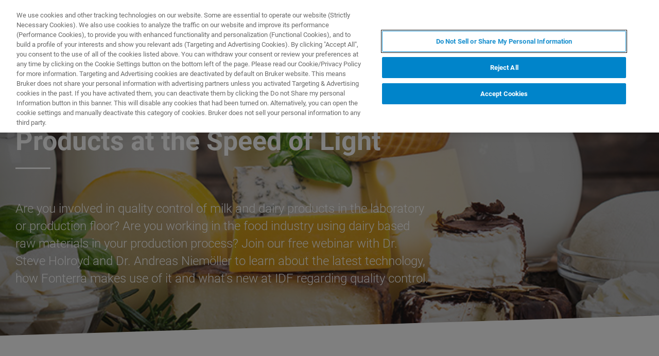

--- FILE ---
content_type: text/html;charset=utf-8
request_url: https://www.bruker.com/ja/news-and-events/webinars/2019/dairy-webinar.html
body_size: 11243
content:

<!DOCTYPE HTML>
<html lang="ja">
    <head>
    <meta charset="UTF-8"/>

    <title>Quality Control of Milk and Dairy Products at the Speed of Light | Bruker</title>
    <meta name="keywords" content="飲料,英語,赤外、近赤外、ラマン分光法,食品分析と農業,2019,牛乳と乳製品,ウェビナー,食品と農業,品質管理とプロセスコントロール,FT-NIR - Fourier Transform Near Infrared,ブルカー オプティクス事業部,乳製品アナライザー"/>
    <meta name="description" content="During the webinar, we will focus on the analysis of compositional characteristics, including like fat, solid and protein contents by infrared and near infrared spectroscopy (IR and FT-NIR), but also show other solutions from the Bruker portfolio. "/>
    <meta name="template" content="webinar-detail-page"/>
    <meta name="viewport" content="width=device-width, initial-scale=1"/>
    
      <meta property="og:title" content="Quality Control of Milk and Dairy Products at the Speed of Light"/>

      <meta property="og:image" content="https://www.bruker.com/ja/news-and-events/webinars/2019/dairy-webinar/_jcr_content/teaserImage.coreimg.jpeg/1596186764955/banner-dairy-webinar-20-november-2019.jpeg"/>

      <meta property="og:type" content="website"/>

      <meta property="og:url" content="https://www.bruker.com/ja/news-and-events/webinars/2019/dairy-webinar.html"/>

      <meta property="og:description" content="During the webinar, we will focus on the analysis of compositional characteristics, including like fat, solid and protein contents by infrared and near infrared spectroscopy (IR and FT-NIR), but also show other solutions from the Bruker portfolio. "/>

    

    





    <meta name="content-page-ref" content="Sg9hN526ETESguk57TXaepr0nmv3Ztey21uZXBx3FSusXvuIK-HwLA2dew2bEjdGwQxfyv1eRHAipqUZ-HXO4BAiZwAcaKIWcTAOxaT8J_OFrS0DYNG499L_mzh1AG-d"/>
<script defer="defer" type="text/javascript" src="/.rum/@adobe/helix-rum-js@%5E2/dist/rum-standalone.js"></script>
<link rel="stylesheet" href="/etc.clientlibs/bruker/clientlibs/clientlib-frontend.lc-2aad94240aac30c621de580ab37a8b81-lc.min.css" type="text/css">




    <link rel="icon" sizes="192x192" href="/etc.clientlibs/bruker/clientlibs/clientlib-favicons/resources/icon-192x192.png"/>
    <link rel="apple-touch-icon" sizes="180x180" href="/etc.clientlibs/bruker/clientlibs/clientlib-favicons/resources/apple-touch-icon-180x180.png"/>
    <link rel="apple-touch-icon" sizes="167x167" href="/etc.clientlibs/bruker/clientlibs/clientlib-favicons/resources/apple-touch-icon-167x167.png"/>
    <link rel="apple-touch-icon" sizes="152x152" href="/etc.clientlibs/bruker/clientlibs/clientlib-favicons/resources/apple-touch-icon-152x152.png"/>
    <link rel="apple-touch-icon" sizes="120x120" href="/etc.clientlibs/bruker/clientlibs/clientlib-favicons/resources/apple-touch-icon-120x120.png"/>
    <meta name="msapplication-square310x310logo" content="/etc.clientlibs/bruker/clientlibs/clientlib-favicons/resources/icon-310x310.png"/>
    <meta name="msapplication-wide310x150logo" content="/etc.clientlibs/bruker/clientlibs/clientlib-favicons/resources/icon-310x150.png"/>
    <meta name="msapplication-square150x150logo" content="/etc.clientlibs/bruker/clientlibs/clientlib-favicons/resources/icon-150x150.png"/>
    <meta name="msapplication-square70x70logo" content="/etc.clientlibs/bruker/clientlibs/clientlib-favicons/resources/icon-70x70.png"/>



    <script defer src="/etc.clientlibs/bruker/clientlibs/clientlib-identity.lc-b3513bb710505386ba84ff137c2a3b80-lc.min.js"></script>
<script defer src="/etc.clientlibs/bruker/clientlibs/clientlib-frontend.lc-3504ef1dc28d7869ac2510da1dde651e-lc.min.js"></script>




    <link rel="canonical" href="https://www.bruker.com/ja/news-and-events/webinars/2019/dairy-webinar.html"/>
    
        <link rel="alternate" href="https://www.bruker.com/en/news-and-events/webinars/2019/dairy-webinar.html" hreflang="en"/>
    
        <link rel="alternate" href="https://www.bruker.com/ja/news-and-events/webinars/2019/dairy-webinar.html" hreflang="en-JP"/>
    
        <link rel="alternate" href="https://www.bruker.com/zh/news-and-events/webinars/2019/dairy-webinar.html" hreflang="en-CN"/>
    
        <link rel="alternate" href="https://www.bruker.com/de/news-and-events/webinars/2019/dairy-webinar.html" hreflang="en-DE"/>
    
        <link rel="alternate" href="https://www.bruker.com/es/news-and-events/webinars/2019/dairy-webinar.html" hreflang="en-ES"/>
    
        <link rel="alternate" href="https://www.bruker.com/fr/news-and-events/webinars/2019/dairy-webinar.html" hreflang="en-FR"/>
    
        <link rel="alternate" href="https://www.bruker.com/it/news-and-events/webinars/2019/dairy-webinar.html" hreflang="en-IT"/>
    
        <link rel="alternate" href="https://www.bruker.com/ko/news-and-events/webinars/2019/dairy-webinar.html" hreflang="en-KR"/>
    
        <link rel="alternate" href="https://www.bruker.com/pl/news-and-events/webinars/2019/dairy-webinar.html" hreflang="en-PL"/>
    
        <link rel="alternate" href="https://www.bruker.com/pt/news-and-events/webinars/2019/dairy-webinar.html" hreflang="en-PT"/>
    
        <link rel="alternate" href="https://www.bruker.com/ru/news-and-events/webinars/2019/dairy-webinar.html" hreflang="en-RU"/>
    
        <link rel="alternate" href="https://www.bruker.com/en/news-and-events/webinars/2019/dairy-webinar.html" hreflang="x-default"/>
    


    
    
    

    

    


        <script type="text/javascript" src="//assets.adobedtm.com/715aeecb8682/f0f2a093de6d/launch-83fa3dba0e77-staging.min.js" async></script>


    
    
    

    <style>
      body{margin:0;}.cmp-image__image{width:100%;vertical-align: top;}
      .aem-header{height: 70px;position: absolute;margin:0 auto;left:0;right:0;}.aem-header__container{visibility:hidden;}
      .aem-stage__image--mobile{display:block;}.aem-stage__image--desktop{display:none;}
      .aem-home-stage__image picture,.aem-overview-stage__image picture,.aem-hero-stage__image-background picture{height:100%;}
      .aem-home-stage__image img,.aem-overview-stage__image img{height:100%;left:0;position:absolute;top:0;width:100%;font-family:'object-fit: cover; object-position: center center;';-o-object-fit:cover;object-fit:cover;-o-object-position:center center;object-position:center center;}
      .aem-home-stage{width:100%;min-height:645px;position:relative;display:-ms-flexbox;display:flex;}
      .aem-home-stage__wrapper{padding:110px 0 0;position:relative;}.aem-overview-stage__wrapper{padding:80px 0 0;position:relative;}.aem-hero-stage__wrapper{padding:80px 0 0;position:relative;}
      .aem-overview-stage {width:100%;height:100%;position:relative;min-height:180px;padding-bottom:90px;}
      .aem-overview-stage__image{width:100%;height:100%;position:absolute;}
      .aem-overview-stage__introtext{width:100%;}.aem-overview-stage__introtext-text{line-height:26px;margin-bottom:23px;}
      .aem-overview-stage__wrapper{position:relative;margin:0 auto;padding:80px 0 0;z-index:10;overflow:hidden;}
      .aem-overview-stage{background:#cccccc;min-height:180px;padding-bottom:90px;}
      .aem-overview-stage__links{display:flex;flex-direction:column;width:100%;}
      .aem-introlink{padding:15px 0;border-bottom-width:1px;border-bottom-style:solid;width:285px;}
      .aem-introlink__link{display:flex;text-decoration:none;align-items:center;}
      .aem-introlink__text{font-size:13px;font-weight:700;letter-spacing:1.98px;text-transform:uppercase;}
      .aem-overview-stage .aem-introlink__text{padding-left:24px;width:calc(100% - 70px);line-height:22px;}
      .aem-overview-stage .aem-introlink:last-child{border-bottom:0;}
      .ui-layout__responsive{width:calc(100vw - 36px);}
      .ui-typography--h1{font-weight:700;font-size:28px;letter-spacing:0;line-height:32px;position:relative;margin-bottom:38px;-webkit-margin-before:12px;margin-block-start:12px;}
      .ui-typography--metaheadline{font-weight:700;font-size:10px;line-height:12px;letter-spacing:1px;text-transform:uppercase;}
      .ui-typography--intro{font-weight:300;font-size:20px;line-height:30px;letter-spacing:0;word-wrap:break-word;}
      .ui-typography--subheadline{font-weight:700;font-size:18px;line-height:24px;letter-spacing:0;-webkit-margin-before:10px;margin-block-start:10px;}
      @media only screen and (min-width: 768px){
            .aem-header{height: 86px;}
            .aem-home-stage__wrapper{padding-top:150px;}.aem-overview-stage__wrapper{padding-top:105px;}.aem-hero-stage__wrapper{padding-top:107px;}
            .aem-stage__image--mobile{display:none;}.aem-stage__image--desktop{display:block;}
            .aem-overview-stage__links{flex-direction:row;}
            .aem-overview-stage .aem-introlink{margin:15px 0;padding:0;border-bottom:0;width:33%;}
            .aem-introlink__link{align-items:unset;}
            .aem-introlink__text{font-size:15px;}
            .ui-layout__responsive{width: calc(100vw - 60px);}
            .ui-typography--h1{font-size:42px;line-height:48px;margin-bottom:58px;}
            .ui-typography--metaheadline{font-size:11px;line-height:14px}
            .ui-typography--intro{font-size:22px;line-height:32px;}
            .ui-typography--subheadline{font-size:20px;line-height:26px;}
      }
      @media only screen and (min-width: 1024px){
            .aem-header{height: 128px;}
            .aem-home-stage__wrapper{padding-top:210px;}.aem-overview-stage__wrapper{padding-top:170px;}.aem-hero-stage__wrapper{padding-top:170px;}
            .aem-home-stage{min-height:745px;}
            .aem-overview-stage__introtext{width:66%;}
            .aem-overview-stage__links{width:66%;}
            .aem-overview-stage .aem-introlink{padding:0;}
            .aem-introlink__text{font-size:17px;}
            .ui-typography--h1{font-size:52px;line-height:62px;margin-bottom:83px;}
            .ui-typography--metaheadline{font-size:12px;}
            .ui-typography--intro{font-size:24px;line-height:34px;}
            .ui-typography--subheadline{font-size:22px;line-height:28px;}
      }
    </style>
</head>
    <body class="webinardetailpage page basicpage" id="webinardetailpage-2f7a4822ae" data-cmp-data-layer-enabled>
        <script>
          window.adobeDataLayer = window.adobeDataLayer || [];
          adobeDataLayer.push({
              page: JSON.parse("{\x22webinardetailpage\u002D2f7a4822ae\x22:{\x22@type\x22:\x22bruker\/pages\/content\/webinardetailpage\x22,\x22repo:modifyDate\x22:\x222021\u002D01\u002D27T14:45:33Z\x22,\x22dc:title\x22:\x22Quality Control of Milk and Dairy Products at the Speed of Light\x22,\x22dc:description\x22:\x22During the webinar, we will focus on the analysis of compositional characteristics, including like fat, solid and protein contents by infrared and near infrared spectroscopy (IR and FT\u002DNIR), but also show other solutions from the Bruker portfolio. \x22,\x22xdm:template\x22:\x22\/conf\/bruker\/settings\/wcm\/templates\/webinar\u002Ddetail\u002Dpage\x22,\x22xdm:language\x22:\x22ja\x22,\x22xdm:tags\x22:[\x22飲料\x22,\x22英語\x22,\x22赤外、近赤外、ラマン分光法\x22,\x22食品分析と農業\x22,\x222019\x22,\x22牛乳と乳製品\x22,\x22ウェビナー\x22,\x22食品と農業\x22,\x22品質管理とプロセスコントロール\x22,\x22FT\u002DNIR \u002D Fourier Transform Near Infrared\x22,\x22ブルカー オプティクス事業部\x22,\x22乳製品アナライザー\x22],\x22repo:path\x22:\x22\/content\/bruker\/int\/ja\/news\u002Dand\u002Devents\/webinars\/2019\/dairy\u002Dwebinar.html\x22}}"),
              event:'cmp:show',
              eventInfo: {
                  path: 'page.webinardetailpage\u002D2f7a4822ae'
              }
          });
        </script>
        
        
            




            



            
<div data-g-name="Page" id="section-page-wrapper" class="ui-layout">
    
        <div class="header">

<header class="aem-header ui-layout__header " data-g-name="Header" data-service-status-config="{&#34;pageUrl&#34;:&#34;/en/meta/status.html&#34;,&#34;apiUrl&#34;:&#34;/en/meta/status/jcr:content.service-status.json&#34;,&#34;keycloakServiceId&#34;:&#34;keycloak&#34;,&#34;active&#34;:true}" data-header-pageid="_ja_news-and-events_webinars_2019_dairy-webinar">
    <div class="aem-header__container aem-header__container--visible">
        <div class="ui-layout__responsive aem-header__outter-wrapper">
            <a class="aem-header__logo-wrapper" href="/ja.html" data-tracking='{"classification": "header", "type": "logolink", "label": "Bruker", "link": "/content/bruker/int/ja"}'>
                <img alt="Bruker" src="/content/dam/global/logos/logo.svg"/>
            </a>
            <div class="aem-header__wrapper">
                <div class="aem-header__icon">
                    <div class="aem-header__icon--box">
                        
    <div class="aem-header-icons">
        <a class="ui-icon aem-header-icons__item" data-g-name="HeaderIcon" data-icon="/content/dam/global/icons/cart.svg" target="_blank" title="Visit the Bruker Store" href="https://store.bruker.com/" rel="noopener">
        </a>
    </div>



                        
<button class="aem-header__icon--button-icon aem-header__language-switch-button js-aem-header__language-switch-button">
    <span class="ui-icon ui-icon--language"></span>
    <span class="aem-header__language-iso-code">JA</span>
</button>

                    </div>
                    <div id="login-button" data-login-error="Error while trying to login. Please try again." data-logout-error="Error while trying to logout. Please try again." data-base-endpoint="https://sso.bruker.com/auth/realms/bruker/" data-client-id="aem-bruker.com" data-silent-token-renewal data-silent-token-renewal-page="/ja.tokenrenewal.html" data-scopes="openid,profile" data-local="false">
    <button class="ui-button ui-button--secondary ui-icon--login aem-header__icon--login-button js-trigger-login" data-login="ログイン" data-logout="My Bruker" data-id="MY_BRUKER">
                <span class="aem-login-button__text">My Bruker</span>
    </button>
</div>

                    
<a data-g-name="ContactLink" target="_self" href="/ja/meta/forms/bruker-contact-us.html">
    <button class="ui-button aem-header__icon--contract-expert">お問合せ</button>
    <button class="ui-button ui-button--icon ui-icon--contact aem-header__icon--circle"></button>
</a>
                </div>
                <div class="aem-header__navigation">
                    
<div class="aem-header__navigation-box js-aem-navigation-drilldown__data js-aem-header__navigatio-box state-aem-header__navigation-box--hidden">
    
        <a href="/ja/products-and-solutions.html" target="_self" class="ui-action-link aem-header__navigation-item js-aem-header__navigation-item" data-id="_ja_products-and-solutions" tabindex="0">製品とソリューション</a>
    
        <a href="/ja/applications.html" target="_self" class="ui-action-link aem-header__navigation-item js-aem-header__navigation-item" data-id="_ja_applications" tabindex="0">アプリケーション</a>
    
        <a href="/ja/services.html" target="_self" class="ui-action-link aem-header__navigation-item js-aem-header__navigation-item" data-id="_ja_services" tabindex="0">サービス</a>
    
        <a href="/ja/news-and-events.html" target="_self" class="ui-action-link aem-header__navigation-item js-aem-header__navigation-item" data-id="_ja_news-and-events" tabindex="0">ニュースとイベント</a>
    
        <a href="/ja/careers.html" target="_self" class="ui-action-link aem-header__navigation-item js-aem-header__navigation-item" data-id="_ja_careers" tabindex="0">キャリア</a>
    
        <a href="/ja/about.html" target="_self" class="ui-action-link aem-header__navigation-item js-aem-header__navigation-item" data-id="_ja_about" tabindex="0">企業情報</a>
    
</div>

                    <button class="aem-header__icon--button-icon">
                        <span class="ui-icon ui-icon--menu aem-header__navigation--small-screen js-aem-header__navigation-item"></span>
                    </button>
                    <button class="aem-header__icon--button-icon aem-header__search-button js-aem-header__search-button">
                        <span class="ui-icon ui-icon--search"></span>
                    </button>
                </div>
            </div>
            <div data-g-name="NavigationDrilldown" class="aem-navigation-drilldown" data-pageid="_ja_news-and-events_webinars_2019_dairy-webinar" data-language-path="/content/bruker/int/ja" data-language-iso-code="JA">
            </div>
        </div>
        <script type="text/template" class="js-aem-navigation-drilldown__item-template">
            {{#*inline "lockIcon"}}
                {{#if protected}}
                    <span class="ui-icon--lock"></span>
                {{/if}}
            {{/inline}}
            <div
                    class="aem-navigation-drilldown__level js-aem-navigation-drilldown__level {{#if isRoot}}aem-navigation-drilldown__level--root{{/if}} {{#if shouldRunAnimation}}state-aem-navigation-drilldown--add{{/if}} {{#ifCond id '===' 'MY_BRUKER'}}js-aem-navigation-drilldown__level--one-bruker{{/ifCond}}"
                    data-id="{{id}}"
                    data-level="{{nextLevel}}"
            >
                <div class="aem-navigation-drilldown__back">
                    <button class="aem-navigation-drilldown__back-button js-aem-navigation-drilldown__back-button">
                        Back
                    </button>
                    <button class="aem-navigation-drilldown__close js-aem-navigation-drilldown__close"
                            title="close"></button>
                </div>
                <div class="aem-navigation-drilldown__list-title">
                    <!-- <a href="{{url}}.html">{{ name }}</a> -->
                    {{#ifCond id '===' 'MY_BRUKER'}}
                        <p>My Bruker</p>
                    {{else}}
                        <a
                            href="{{url}}"
                            target="{{target}}"
                            class="js-aem-navigation-drilldown__list-title"
                            data-id="{{id}}"
                        >
                            {{~name~}}
                            {{> lockIcon}}
                            {{#ifCond target '===' '_blank'}}<span class="ui-icon--external"></span>{{/ifCond}}
                        </a>
                    {{/ifCond}}
                </div>
                <div class="aem-navigation-drilldown__list">
                    {{#ifCond id '===' 'MY_BRUKER'}}
                        {{#ifCond items.length '>' 0}}
                            <div class="aem-navigation-drilldown__list-section--dynamic">
                                {{#each items}}
                                    <a href="{{url}}" target="{{target}}" class="aem-navigation-drilldown__list-item
                                        js-aem-navigation-drilldown__list-item
                                        js-aem-navigation-drilldown__open--hover
                                        {{#unless items}}aem-navigation-drilldown__list-item--link js-aem-navigation-drilldown__list-item--link{{/unless}}"
                                        data-id="{{id}}"
                                    >
                                        {{~name~}}
                                        {{#ifCond target '===' '_blank'}}<span class="ui-icon--external"></span>{{/ifCond}}
                                    </a>
                                {{/ each}}
                            </div>
                        {{/ifCond}}
                        <div class="aem-navigation-drilldown__list-section--static">
                            <a href="/ja/meta/profile.html" target="_self" class="aem-navigation-drilldown__list-item aem-navigation-drilldown__list-item--link js-aem-navigation-drilldown__list-item--my-profile">
                                <span class="ui-icon--logout"></span>マイプロファイル
                            </a>
                            <button class="aem-navigation-drilldown__list-item aem-navigation-drilldown__list-item--link aem-navigation-drilldown__list-item--log-out js-aem-navigation-drilldown__list-item--log-out"
                                    title="logout">
                                <span class="ui-icon--logout-door"></span>ログアウト
                            </button>
                        </div>
                    {{else}}
                        {{#each items}}
                            {{#if headline}}
                                <p class="aem-navigation-drilldown__list-item
                                    {{#unless items}}aem-navigation-drilldown__list-item--link{{/unless}}
                                    {{#if headline}} aem-navigation-drilldown__list-item--headline{{/if}}"
                                    data-id="{{id}}"
                                >
                                    {{~name~}}
                                </p>
                            {{else}}
                                <a href="{{url}}" target="{{target}}" class="aem-navigation-drilldown__list-item
                                    js-aem-navigation-drilldown__list-item
                                    js-aem-navigation-drilldown__open--hover
                                    {{#unless items}}aem-navigation-drilldown__list-item--link js-aem-navigation-drilldown__list-item--link{{/unless}}"
                                    data-id="{{id}}"
                                >
                                    {{~name~}}
                                    {{> lockIcon}}
                                    {{#ifCond target '===' '_blank'}}<span class="ui-icon--external"></span>{{/ifCond}}
                                </a>
                            {{/if}}
                        {{/ each}}
                    {{/ifCond}}
                </div>
            </div>
        </script>
        <script type="text/template" class="js-aem-navigation-drilldown__template">
            <div class="aem-navigation-drilldown__icons">
                <button class="aem-navigation-drilldown__icon ui-icon ui-icon--language aem-navigation-drilldown__icon--language js-aem-navigation-drilldown__icon--language">
                    <span class="aem-header__language-iso-code">{{ languageIsoCode }}</span>
                </button>
                <button class="aem-navigation-drilldown__close js-aem-navigation-drilldown__close"
                        title="close"></button>
            </div>
            <div class="aem-navigation-drilldown__inner-wrapper js-aem-navigation-drilldown__inner-wrapper">
            </div>
            <div class="aem-navigation-drilldown__overlay js-aem-navigation-drilldown__overlay aem-navigation-drilldown__overlay--solid-background js-aem-navigation-drilldown__close">
            </div>
        </script>
        <div data-g-name="Search" class="aem-search">
            <div class="aem-search__wrapper">
                <div class="ui-layout__responsive aem-search__box">
                    <span class="ui-icon ui-icon--close aem-search__close js-aem-search__close"></span>
                    <div data-g-name="SearchInput" class="aem-search__input-wrapper" data-config="{&#34;renderMode&#34;:null,&#34;subsetView&#34;:false,&#34;noInitialResults&#34;:false,&#34;exactSearch&#34;:false,&#34;termMandatory&#34;:false,&#34;filters&#34;:{&#34;all&#34;:[],&#34;any&#34;:{}},&#34;facets&#34;:null,&#34;categories&#34;:null,&#34;searchEndpoint&#34;:&#34;https://bruker-aemaacs-prod.ent.eu-central-1.aws.cloud.es.io/api/as/v1/engines/bruker-prod/search.json&#34;,&#34;extendedSearchEndpoint&#34;:&#34;https://bruker-aemaacs-prod.ent.eu-central-1.aws.cloud.es.io/api/as/v1/engines/bruker-prod/elasticsearch/_search&#34;,&#34;suggestionEndpoint&#34;:&#34;https://bruker-aemaacs-prod.ent.eu-central-1.aws.cloud.es.io/api/as/v1/engines/bruker-prod/search.json&#34;,&#34;extendedSearchSuggestionEndpoint&#34;:&#34;https://bruker-aemaacs-prod.ent.eu-central-1.aws.cloud.es.io/api/as/v1/engines/bruker-prod/elasticsearch/_search&#34;,&#34;searchKey&#34;:&#34;search-zukwf6yyhkhnvec77d2c5uy2&#34;,&#34;extendedSearchKey&#34;:&#34;private-31d1xum3d2tuvus4mgbazx2t&#34;,&#34;resultsPerPage&#34;:10,&#34;descriptionMaxLength&#34;:200,&#34;queryMaxLength&#34;:500,&#34;fullWidth&#34;:false,&#34;autoSearch&#34;:false,&#34;wrapperMode&#34;:&#34;result&#34;,&#34;sort&#34;:{&#34;_score&#34;:&#34;desc&#34;},&#34;urlContext&#34;:&#34;/conf/bruker/settings/wcm/templates/webinar-detail-page/structure/_jcr_content/header&#34;,&#34;editMode&#34;:false,&#34;languageTag&#34;:&#34;ja&#34;,&#34;languagePath&#34;:&#34;/content/bruker/int/ja&#34;,&#34;customDisplayMode&#34;:&#34;&#34;,&#34;customDisplayClass&#34;:&#34;&#34;,&#34;defaultColumnsWidth&#34;:&#34;6&#34;,&#34;searchId&#34;:null,&#34;resourcePath&#34;:&#34;/conf/bruker/settings/wcm/templates/webinar-detail-page/structure/jcr:content/header&#34;,&#34;officeSearchFacets&#34;:{&#34;offeringsFacet&#34;:&#34;f1c6d3fdf50f86c75d71d239190b776a_tags&#34;,&#34;technologyFacet&#34;:&#34;0bafdf739ac8a00948a30ea084d9cd6f_tags&#34;}}" data-standalone-search-input="true">
                        <form novalidate class="js-aem-searchinput__form" action="/ja/meta/search.html">
                            <div class="aem-elasticsearchresults__input-wrapper">
                                
	<div data-g-name="Input" class="ui-input ui-input--search aem-GridColumn--default--8 aem-GridColumn--phone--12" data-suggestion-endpoint="https://bruker-aemaacs-prod.ent.eu-central-1.aws.cloud.es.io/api/as/v1/engines/bruker-prod/elasticsearch/_search" data-search-key="search-zukwf6yyhkhnvec77d2c5uy2" data-constraint-message="少なくとも2文字を使用してください (現在1文字を使用しています) 。" data-custom-mandatory-message="少なくとも2文字を使用してください." data-extended-search="true" data-language-tag="ja">
		<input minlength="2" maxlength="500" type="text" name="q_1" aria-autocomplete="list" autocomplete="off" placeholder="What are you looking for?" class="ui-input__field js-aem-searchinput__input" data-disable-prefill-from-url="true"/>
		
		<span class="ui-input__bar"></span>
		<span class="ui-input__error js-ui-input__error">少なくとも2文字を使用してください (現在1文字を使用しています) 。</span>

		<div class="ui-input--search-suggestions">
			<script type="text/template" class="js-input--search-suggestions-template">
				<ul>
					{{#each this}}
					<li>{{suggestion}}</li>
					{{/each}}
				</ul>
			</script>
		</div>
	</div>

                                <div class="aem-elasticsearchresults__actions-wrapper aem-elasticsearchresults__actions-wrapper--extendedsearch">
                                    <button class="js-aem-elasticsearchresults__reset aem-elasticsearchresults__reset ui-icon--close" type="reset"></button>
                                    <button class="js-aem-searchinput__icon js-aem-elasticsearchresults__submit aem-elasticsearchresults__submit ui-button ui-icon--search" type="submit"></button>
                                </div>
                            </div>
                        </form>
                    </div>
                </div>
            </div>
            <div class="aem-search__overlay js-aem-search__overlay"></div>
        </div>
        <div data-g-name="LanguageSwitch" class="aem-language-switch">
            <div class="aem-language-switch--background-light">
                <div class="ui-layout__responsive aem-language-switch__wrapper">
                    <span class="ui-icon--close aem-language-switch__close js-aem-language-switch__close"></span>
                    <p class="aem-language-switch__title ui-typography--p-emphasized">Languages</p>
                    <ul class="aem-language-switch__languages-container">
                        <li class="aem-language-switch__language js-aem-language-switch__language ">
                            <a class="aem-language-switch__languages-link js-aem-language-switch__languages-link" href="/de/news-and-events/webinars/2019/dairy-webinar.html" tabindex="-1" data-language="de">
                                Deutsch
                                <span class="ui-icon--check aem-language-switch__languages-check"></span>
                            </a>
                        </li>
                    
                        <li class="aem-language-switch__language js-aem-language-switch__language ">
                            <a class="aem-language-switch__languages-link js-aem-language-switch__languages-link" href="/en/news-and-events/webinars/2019/dairy-webinar.html" tabindex="-1" data-language="en">
                                English
                                <span class="ui-icon--check aem-language-switch__languages-check"></span>
                            </a>
                        </li>
                    
                        <li class="aem-language-switch__language js-aem-language-switch__language ">
                            <a class="aem-language-switch__languages-link js-aem-language-switch__languages-link" href="/es/news-and-events/webinars/2019/dairy-webinar.html" tabindex="-1" data-language="es">
                                Español
                                <span class="ui-icon--check aem-language-switch__languages-check"></span>
                            </a>
                        </li>
                    
                        <li class="aem-language-switch__language js-aem-language-switch__language ">
                            <a class="aem-language-switch__languages-link js-aem-language-switch__languages-link" href="/fr/news-and-events/webinars/2019/dairy-webinar.html" tabindex="-1" data-language="fr">
                                Français
                                <span class="ui-icon--check aem-language-switch__languages-check"></span>
                            </a>
                        </li>
                    
                        <li class="aem-language-switch__language js-aem-language-switch__language ">
                            <a class="aem-language-switch__languages-link js-aem-language-switch__languages-link" href="/it/news-and-events/webinars/2019/dairy-webinar.html" tabindex="-1" data-language="it">
                                Italiano
                                <span class="ui-icon--check aem-language-switch__languages-check"></span>
                            </a>
                        </li>
                    
                        <li class="aem-language-switch__language js-aem-language-switch__language ">
                            <a class="aem-language-switch__languages-link js-aem-language-switch__languages-link" href="/pl/news-and-events/webinars/2019/dairy-webinar.html" tabindex="-1" data-language="pl">
                                Polski
                                <span class="ui-icon--check aem-language-switch__languages-check"></span>
                            </a>
                        </li>
                    
                        <li class="aem-language-switch__language js-aem-language-switch__language ">
                            <a class="aem-language-switch__languages-link js-aem-language-switch__languages-link" href="/pt/news-and-events/webinars/2019/dairy-webinar.html" tabindex="-1" data-language="pt">
                                Português
                                <span class="ui-icon--check aem-language-switch__languages-check"></span>
                            </a>
                        </li>
                    
                        <li class="aem-language-switch__language js-aem-language-switch__language ">
                            <a class="aem-language-switch__languages-link js-aem-language-switch__languages-link" href="/ru/news-and-events/webinars/2019/dairy-webinar.html" tabindex="-1" data-language="ru">
                                Русский
                                <span class="ui-icon--check aem-language-switch__languages-check"></span>
                            </a>
                        </li>
                    
                        <li class="aem-language-switch__language js-aem-language-switch__language ">
                            <a class="aem-language-switch__languages-link js-aem-language-switch__languages-link" href="/zh/news-and-events/webinars/2019/dairy-webinar.html" tabindex="-1" data-language="zh">
                                中文
                                <span class="ui-icon--check aem-language-switch__languages-check"></span>
                            </a>
                        </li>
                    
                        <li class="aem-language-switch__language js-aem-language-switch__language aem-language-switch__language--active">
                            <a class="aem-language-switch__languages-link js-aem-language-switch__languages-link" tabindex="-1">
                                日本語
                                <span class="ui-icon--check aem-language-switch__languages-check"></span>
                            </a>
                        </li>
                    
                        <li class="aem-language-switch__language js-aem-language-switch__language ">
                            <a class="aem-language-switch__languages-link js-aem-language-switch__languages-link" href="/ko/news-and-events/webinars/2019/dairy-webinar.html" tabindex="-1" data-language="ko">
                                한국어
                                <span class="ui-icon--check aem-language-switch__languages-check"></span>
                            </a>
                        </li>
                    </ul>
                </div>
            </div>
            <div class="aem-language-switch__overlay js-aem-language-switch__overlay"></div>
        </div>
    </div>
</header>

</div>

    
        <div class="root responsivegrid ui-layout__body">

<div class="aem-Grid aem-Grid--12 ui-layout__body aem-Grid--default--12 ">
    
    <div class="overviewstage stage abstractcomponent aem-GridColumn aem-GridColumn--default--12">
    <div class="aem-overview-stage" data-g-name="OverviewStage">
        
        
        <div class="aem-overview-stage__image aem-overview-stage__image--desktop aem-stage__image--desktop">
            <div data-cmp-is="image" data-asset="/content/dam/bruker/int/en/webinars/2019/banner_dairy-webinar_20-november-2019.jpg" class="ui-component-separator cmp-image" itemscope itemtype="http://schema.org/ImageObject">
    <picture>
        
            
    <source srcset="/ja/news-and-events/webinars/2019/dairy-webinar/_jcr_content/root/overviewstage/desktopImage.coreimg.82.1920.jpeg/1596186764955/banner-dairy-webinar-20-november-2019.jpeg 1x, /ja/news-and-events/webinars/2019/dairy-webinar/_jcr_content/root/overviewstage/desktopImage.coreimg.82.1920.jpeg/1596186764955/banner-dairy-webinar-20-november-2019.jpeg 2x, /ja/news-and-events/webinars/2019/dairy-webinar/_jcr_content/root/overviewstage/desktopImage.coreimg.82.1920.jpeg/1596186764955/banner-dairy-webinar-20-november-2019.jpeg 3x, /ja/news-and-events/webinars/2019/dairy-webinar/_jcr_content/root/overviewstage/desktopImage.coreimg.82.1920.jpeg/1596186764955/banner-dairy-webinar-20-november-2019.jpeg 4x" media="(min-width: 1920px)"/>

        
            
    <source srcset="/ja/news-and-events/webinars/2019/dairy-webinar/_jcr_content/root/overviewstage/desktopImage.coreimg.82.1462.jpeg/1596186764955/banner-dairy-webinar-20-november-2019.jpeg 1x, /ja/news-and-events/webinars/2019/dairy-webinar/_jcr_content/root/overviewstage/desktopImage.coreimg.82.1920.jpeg/1596186764955/banner-dairy-webinar-20-november-2019.jpeg 2x, /ja/news-and-events/webinars/2019/dairy-webinar/_jcr_content/root/overviewstage/desktopImage.coreimg.82.1920.jpeg/1596186764955/banner-dairy-webinar-20-november-2019.jpeg 3x, /ja/news-and-events/webinars/2019/dairy-webinar/_jcr_content/root/overviewstage/desktopImage.coreimg.82.1920.jpeg/1596186764955/banner-dairy-webinar-20-november-2019.jpeg 4x" media="(min-width: 1462px)"/>

        
            
    <source srcset="/ja/news-and-events/webinars/2019/dairy-webinar/_jcr_content/root/overviewstage/desktopImage.coreimg.82.1280.jpeg/1596186764955/banner-dairy-webinar-20-november-2019.jpeg 1x, /ja/news-and-events/webinars/2019/dairy-webinar/_jcr_content/root/overviewstage/desktopImage.coreimg.82.1920.jpeg/1596186764955/banner-dairy-webinar-20-november-2019.jpeg 2x, /ja/news-and-events/webinars/2019/dairy-webinar/_jcr_content/root/overviewstage/desktopImage.coreimg.82.1920.jpeg/1596186764955/banner-dairy-webinar-20-november-2019.jpeg 3x, /ja/news-and-events/webinars/2019/dairy-webinar/_jcr_content/root/overviewstage/desktopImage.coreimg.82.1920.jpeg/1596186764955/banner-dairy-webinar-20-november-2019.jpeg 4x" media="(min-width: 1280px)"/>

        
            
    <source srcset="/ja/news-and-events/webinars/2019/dairy-webinar/_jcr_content/root/overviewstage/desktopImage.coreimg.82.944.jpeg/1596186764955/banner-dairy-webinar-20-november-2019.jpeg 1x, /ja/news-and-events/webinars/2019/dairy-webinar/_jcr_content/root/overviewstage/desktopImage.coreimg.82.1920.jpeg/1596186764955/banner-dairy-webinar-20-november-2019.jpeg 2x, /ja/news-and-events/webinars/2019/dairy-webinar/_jcr_content/root/overviewstage/desktopImage.coreimg.82.1920.jpeg/1596186764955/banner-dairy-webinar-20-november-2019.jpeg 3x, /ja/news-and-events/webinars/2019/dairy-webinar/_jcr_content/root/overviewstage/desktopImage.coreimg.82.1920.jpeg/1596186764955/banner-dairy-webinar-20-november-2019.jpeg 4x" media="(min-width: 944px)"/>

        
            
    <source srcset="/ja/news-and-events/webinars/2019/dairy-webinar/_jcr_content/root/overviewstage/desktopImage.coreimg.82.860.jpeg/1596186764955/banner-dairy-webinar-20-november-2019.jpeg 1x, /ja/news-and-events/webinars/2019/dairy-webinar/_jcr_content/root/overviewstage/desktopImage.coreimg.82.1920.jpeg/1596186764955/banner-dairy-webinar-20-november-2019.jpeg 2x, /ja/news-and-events/webinars/2019/dairy-webinar/_jcr_content/root/overviewstage/desktopImage.coreimg.82.1920.jpeg/1596186764955/banner-dairy-webinar-20-november-2019.jpeg 3x, /ja/news-and-events/webinars/2019/dairy-webinar/_jcr_content/root/overviewstage/desktopImage.coreimg.82.1920.jpeg/1596186764955/banner-dairy-webinar-20-november-2019.jpeg 4x" media="(min-width: 860px)"/>

        
            
    <source srcset="/ja/news-and-events/webinars/2019/dairy-webinar/_jcr_content/root/overviewstage/desktopImage.coreimg.82.731.jpeg/1596186764955/banner-dairy-webinar-20-november-2019.jpeg 1x, /ja/news-and-events/webinars/2019/dairy-webinar/_jcr_content/root/overviewstage/desktopImage.coreimg.82.1462.jpeg/1596186764955/banner-dairy-webinar-20-november-2019.jpeg 2x, /ja/news-and-events/webinars/2019/dairy-webinar/_jcr_content/root/overviewstage/desktopImage.coreimg.82.1920.jpeg/1596186764955/banner-dairy-webinar-20-november-2019.jpeg 3x, /ja/news-and-events/webinars/2019/dairy-webinar/_jcr_content/root/overviewstage/desktopImage.coreimg.82.1920.jpeg/1596186764955/banner-dairy-webinar-20-november-2019.jpeg 4x" media="(min-width: 731px)"/>

        
            
    <source srcset="/ja/news-and-events/webinars/2019/dairy-webinar/_jcr_content/root/overviewstage/desktopImage.coreimg.82.640.jpeg/1596186764955/banner-dairy-webinar-20-november-2019.jpeg 1x, /ja/news-and-events/webinars/2019/dairy-webinar/_jcr_content/root/overviewstage/desktopImage.coreimg.82.1280.jpeg/1596186764955/banner-dairy-webinar-20-november-2019.jpeg 2x, /ja/news-and-events/webinars/2019/dairy-webinar/_jcr_content/root/overviewstage/desktopImage.coreimg.82.1920.jpeg/1596186764955/banner-dairy-webinar-20-november-2019.jpeg 3x, /ja/news-and-events/webinars/2019/dairy-webinar/_jcr_content/root/overviewstage/desktopImage.coreimg.82.1920.jpeg/1596186764955/banner-dairy-webinar-20-november-2019.jpeg 4x" media="(min-width: 640px)"/>

        
            
    <source srcset="/ja/news-and-events/webinars/2019/dairy-webinar/_jcr_content/root/overviewstage/desktopImage.coreimg.82.608.jpeg/1596186764955/banner-dairy-webinar-20-november-2019.jpeg 1x, /ja/news-and-events/webinars/2019/dairy-webinar/_jcr_content/root/overviewstage/desktopImage.coreimg.82.1280.jpeg/1596186764955/banner-dairy-webinar-20-november-2019.jpeg 2x, /ja/news-and-events/webinars/2019/dairy-webinar/_jcr_content/root/overviewstage/desktopImage.coreimg.82.1920.jpeg/1596186764955/banner-dairy-webinar-20-november-2019.jpeg 3x, /ja/news-and-events/webinars/2019/dairy-webinar/_jcr_content/root/overviewstage/desktopImage.coreimg.82.1920.jpeg/1596186764955/banner-dairy-webinar-20-november-2019.jpeg 4x" media="(min-width: 608px)"/>

        
            
    <source srcset="/ja/news-and-events/webinars/2019/dairy-webinar/_jcr_content/root/overviewstage/desktopImage.coreimg.82.472.jpeg/1596186764955/banner-dairy-webinar-20-november-2019.jpeg 1x, /ja/news-and-events/webinars/2019/dairy-webinar/_jcr_content/root/overviewstage/desktopImage.coreimg.82.944.jpeg/1596186764955/banner-dairy-webinar-20-november-2019.jpeg 2x, /ja/news-and-events/webinars/2019/dairy-webinar/_jcr_content/root/overviewstage/desktopImage.coreimg.82.1462.jpeg/1596186764955/banner-dairy-webinar-20-november-2019.jpeg 3x, /ja/news-and-events/webinars/2019/dairy-webinar/_jcr_content/root/overviewstage/desktopImage.coreimg.82.1920.jpeg/1596186764955/banner-dairy-webinar-20-november-2019.jpeg 4x" media="(min-width: 472px)"/>

        
            
    <source srcset="/ja/news-and-events/webinars/2019/dairy-webinar/_jcr_content/root/overviewstage/desktopImage.coreimg.82.430.jpeg/1596186764955/banner-dairy-webinar-20-november-2019.jpeg 1x, /ja/news-and-events/webinars/2019/dairy-webinar/_jcr_content/root/overviewstage/desktopImage.coreimg.82.860.jpeg/1596186764955/banner-dairy-webinar-20-november-2019.jpeg 2x, /ja/news-and-events/webinars/2019/dairy-webinar/_jcr_content/root/overviewstage/desktopImage.coreimg.82.1462.jpeg/1596186764955/banner-dairy-webinar-20-november-2019.jpeg 3x, /ja/news-and-events/webinars/2019/dairy-webinar/_jcr_content/root/overviewstage/desktopImage.coreimg.82.1920.jpeg/1596186764955/banner-dairy-webinar-20-november-2019.jpeg 4x" media="(min-width: 430px)"/>

        
            
    <source srcset="/ja/news-and-events/webinars/2019/dairy-webinar/_jcr_content/root/overviewstage/desktopImage.coreimg.82.304.jpeg/1596186764955/banner-dairy-webinar-20-november-2019.jpeg 1x, /ja/news-and-events/webinars/2019/dairy-webinar/_jcr_content/root/overviewstage/desktopImage.coreimg.82.608.jpeg/1596186764955/banner-dairy-webinar-20-november-2019.jpeg 2x, /ja/news-and-events/webinars/2019/dairy-webinar/_jcr_content/root/overviewstage/desktopImage.coreimg.82.944.jpeg/1596186764955/banner-dairy-webinar-20-november-2019.jpeg 3x, /ja/news-and-events/webinars/2019/dairy-webinar/_jcr_content/root/overviewstage/desktopImage.coreimg.82.1280.jpeg/1596186764955/banner-dairy-webinar-20-november-2019.jpeg 4x" media="(min-width: 304px)"/>

        
            
    <source srcset="/ja/news-and-events/webinars/2019/dairy-webinar/_jcr_content/root/overviewstage/desktopImage.coreimg.82.236.jpeg/1596186764955/banner-dairy-webinar-20-november-2019.jpeg 1x, /ja/news-and-events/webinars/2019/dairy-webinar/_jcr_content/root/overviewstage/desktopImage.coreimg.82.472.jpeg/1596186764955/banner-dairy-webinar-20-november-2019.jpeg 2x, /ja/news-and-events/webinars/2019/dairy-webinar/_jcr_content/root/overviewstage/desktopImage.coreimg.82.731.jpeg/1596186764955/banner-dairy-webinar-20-november-2019.jpeg 3x, /ja/news-and-events/webinars/2019/dairy-webinar/_jcr_content/root/overviewstage/desktopImage.coreimg.82.944.jpeg/1596186764955/banner-dairy-webinar-20-november-2019.jpeg 4x" media="(min-width: 236px)"/>

        
        <img class="cmp-image__image" src="/ja/news-and-events/webinars/2019/dairy-webinar/_jcr_content/root/overviewstage/desktopImage.coreimg.82.1920.jpeg/1596186764955/banner-dairy-webinar-20-november-2019.jpeg"/>
    </picture>
    
</div>

    

        </div>
        <div class="aem-overview-stage__image aem-overview-stage__image--mobile aem-stage__image--mobile">
            <div data-cmp-is="image" data-asset="/content/dam/bruker/int/en/webinars/2019/banner_dairy-webinar_20-november-2019.jpg" class="ui-component-separator cmp-image" itemscope itemtype="http://schema.org/ImageObject">
    <picture>
        
            
    <source srcset="/ja/news-and-events/webinars/2019/dairy-webinar/_jcr_content/root/overviewstage/desktopImage.coreimg.82.1920.jpeg/1596186764955/banner-dairy-webinar-20-november-2019.jpeg 1x, /ja/news-and-events/webinars/2019/dairy-webinar/_jcr_content/root/overviewstage/desktopImage.coreimg.82.1920.jpeg/1596186764955/banner-dairy-webinar-20-november-2019.jpeg 2x, /ja/news-and-events/webinars/2019/dairy-webinar/_jcr_content/root/overviewstage/desktopImage.coreimg.82.1920.jpeg/1596186764955/banner-dairy-webinar-20-november-2019.jpeg 3x, /ja/news-and-events/webinars/2019/dairy-webinar/_jcr_content/root/overviewstage/desktopImage.coreimg.82.1920.jpeg/1596186764955/banner-dairy-webinar-20-november-2019.jpeg 4x" media="(min-width: 1920px)"/>

        
            
    <source srcset="/ja/news-and-events/webinars/2019/dairy-webinar/_jcr_content/root/overviewstage/desktopImage.coreimg.82.1462.jpeg/1596186764955/banner-dairy-webinar-20-november-2019.jpeg 1x, /ja/news-and-events/webinars/2019/dairy-webinar/_jcr_content/root/overviewstage/desktopImage.coreimg.82.1920.jpeg/1596186764955/banner-dairy-webinar-20-november-2019.jpeg 2x, /ja/news-and-events/webinars/2019/dairy-webinar/_jcr_content/root/overviewstage/desktopImage.coreimg.82.1920.jpeg/1596186764955/banner-dairy-webinar-20-november-2019.jpeg 3x, /ja/news-and-events/webinars/2019/dairy-webinar/_jcr_content/root/overviewstage/desktopImage.coreimg.82.1920.jpeg/1596186764955/banner-dairy-webinar-20-november-2019.jpeg 4x" media="(min-width: 1462px)"/>

        
            
    <source srcset="/ja/news-and-events/webinars/2019/dairy-webinar/_jcr_content/root/overviewstage/desktopImage.coreimg.82.1280.jpeg/1596186764955/banner-dairy-webinar-20-november-2019.jpeg 1x, /ja/news-and-events/webinars/2019/dairy-webinar/_jcr_content/root/overviewstage/desktopImage.coreimg.82.1920.jpeg/1596186764955/banner-dairy-webinar-20-november-2019.jpeg 2x, /ja/news-and-events/webinars/2019/dairy-webinar/_jcr_content/root/overviewstage/desktopImage.coreimg.82.1920.jpeg/1596186764955/banner-dairy-webinar-20-november-2019.jpeg 3x, /ja/news-and-events/webinars/2019/dairy-webinar/_jcr_content/root/overviewstage/desktopImage.coreimg.82.1920.jpeg/1596186764955/banner-dairy-webinar-20-november-2019.jpeg 4x" media="(min-width: 1280px)"/>

        
            
    <source srcset="/ja/news-and-events/webinars/2019/dairy-webinar/_jcr_content/root/overviewstage/desktopImage.coreimg.82.944.jpeg/1596186764955/banner-dairy-webinar-20-november-2019.jpeg 1x, /ja/news-and-events/webinars/2019/dairy-webinar/_jcr_content/root/overviewstage/desktopImage.coreimg.82.1920.jpeg/1596186764955/banner-dairy-webinar-20-november-2019.jpeg 2x, /ja/news-and-events/webinars/2019/dairy-webinar/_jcr_content/root/overviewstage/desktopImage.coreimg.82.1920.jpeg/1596186764955/banner-dairy-webinar-20-november-2019.jpeg 3x, /ja/news-and-events/webinars/2019/dairy-webinar/_jcr_content/root/overviewstage/desktopImage.coreimg.82.1920.jpeg/1596186764955/banner-dairy-webinar-20-november-2019.jpeg 4x" media="(min-width: 944px)"/>

        
            
    <source srcset="/ja/news-and-events/webinars/2019/dairy-webinar/_jcr_content/root/overviewstage/desktopImage.coreimg.82.860.jpeg/1596186764955/banner-dairy-webinar-20-november-2019.jpeg 1x, /ja/news-and-events/webinars/2019/dairy-webinar/_jcr_content/root/overviewstage/desktopImage.coreimg.82.1920.jpeg/1596186764955/banner-dairy-webinar-20-november-2019.jpeg 2x, /ja/news-and-events/webinars/2019/dairy-webinar/_jcr_content/root/overviewstage/desktopImage.coreimg.82.1920.jpeg/1596186764955/banner-dairy-webinar-20-november-2019.jpeg 3x, /ja/news-and-events/webinars/2019/dairy-webinar/_jcr_content/root/overviewstage/desktopImage.coreimg.82.1920.jpeg/1596186764955/banner-dairy-webinar-20-november-2019.jpeg 4x" media="(min-width: 860px)"/>

        
            
    <source srcset="/ja/news-and-events/webinars/2019/dairy-webinar/_jcr_content/root/overviewstage/desktopImage.coreimg.82.731.jpeg/1596186764955/banner-dairy-webinar-20-november-2019.jpeg 1x, /ja/news-and-events/webinars/2019/dairy-webinar/_jcr_content/root/overviewstage/desktopImage.coreimg.82.1462.jpeg/1596186764955/banner-dairy-webinar-20-november-2019.jpeg 2x, /ja/news-and-events/webinars/2019/dairy-webinar/_jcr_content/root/overviewstage/desktopImage.coreimg.82.1920.jpeg/1596186764955/banner-dairy-webinar-20-november-2019.jpeg 3x, /ja/news-and-events/webinars/2019/dairy-webinar/_jcr_content/root/overviewstage/desktopImage.coreimg.82.1920.jpeg/1596186764955/banner-dairy-webinar-20-november-2019.jpeg 4x" media="(min-width: 731px)"/>

        
            
    <source srcset="/ja/news-and-events/webinars/2019/dairy-webinar/_jcr_content/root/overviewstage/desktopImage.coreimg.82.640.jpeg/1596186764955/banner-dairy-webinar-20-november-2019.jpeg 1x, /ja/news-and-events/webinars/2019/dairy-webinar/_jcr_content/root/overviewstage/desktopImage.coreimg.82.1280.jpeg/1596186764955/banner-dairy-webinar-20-november-2019.jpeg 2x, /ja/news-and-events/webinars/2019/dairy-webinar/_jcr_content/root/overviewstage/desktopImage.coreimg.82.1920.jpeg/1596186764955/banner-dairy-webinar-20-november-2019.jpeg 3x, /ja/news-and-events/webinars/2019/dairy-webinar/_jcr_content/root/overviewstage/desktopImage.coreimg.82.1920.jpeg/1596186764955/banner-dairy-webinar-20-november-2019.jpeg 4x" media="(min-width: 640px)"/>

        
            
    <source srcset="/ja/news-and-events/webinars/2019/dairy-webinar/_jcr_content/root/overviewstage/desktopImage.coreimg.82.608.jpeg/1596186764955/banner-dairy-webinar-20-november-2019.jpeg 1x, /ja/news-and-events/webinars/2019/dairy-webinar/_jcr_content/root/overviewstage/desktopImage.coreimg.82.1280.jpeg/1596186764955/banner-dairy-webinar-20-november-2019.jpeg 2x, /ja/news-and-events/webinars/2019/dairy-webinar/_jcr_content/root/overviewstage/desktopImage.coreimg.82.1920.jpeg/1596186764955/banner-dairy-webinar-20-november-2019.jpeg 3x, /ja/news-and-events/webinars/2019/dairy-webinar/_jcr_content/root/overviewstage/desktopImage.coreimg.82.1920.jpeg/1596186764955/banner-dairy-webinar-20-november-2019.jpeg 4x" media="(min-width: 608px)"/>

        
            
    <source srcset="/ja/news-and-events/webinars/2019/dairy-webinar/_jcr_content/root/overviewstage/desktopImage.coreimg.82.472.jpeg/1596186764955/banner-dairy-webinar-20-november-2019.jpeg 1x, /ja/news-and-events/webinars/2019/dairy-webinar/_jcr_content/root/overviewstage/desktopImage.coreimg.82.944.jpeg/1596186764955/banner-dairy-webinar-20-november-2019.jpeg 2x, /ja/news-and-events/webinars/2019/dairy-webinar/_jcr_content/root/overviewstage/desktopImage.coreimg.82.1462.jpeg/1596186764955/banner-dairy-webinar-20-november-2019.jpeg 3x, /ja/news-and-events/webinars/2019/dairy-webinar/_jcr_content/root/overviewstage/desktopImage.coreimg.82.1920.jpeg/1596186764955/banner-dairy-webinar-20-november-2019.jpeg 4x" media="(min-width: 472px)"/>

        
            
    <source srcset="/ja/news-and-events/webinars/2019/dairy-webinar/_jcr_content/root/overviewstage/desktopImage.coreimg.82.430.jpeg/1596186764955/banner-dairy-webinar-20-november-2019.jpeg 1x, /ja/news-and-events/webinars/2019/dairy-webinar/_jcr_content/root/overviewstage/desktopImage.coreimg.82.860.jpeg/1596186764955/banner-dairy-webinar-20-november-2019.jpeg 2x, /ja/news-and-events/webinars/2019/dairy-webinar/_jcr_content/root/overviewstage/desktopImage.coreimg.82.1462.jpeg/1596186764955/banner-dairy-webinar-20-november-2019.jpeg 3x, /ja/news-and-events/webinars/2019/dairy-webinar/_jcr_content/root/overviewstage/desktopImage.coreimg.82.1920.jpeg/1596186764955/banner-dairy-webinar-20-november-2019.jpeg 4x" media="(min-width: 430px)"/>

        
            
    <source srcset="/ja/news-and-events/webinars/2019/dairy-webinar/_jcr_content/root/overviewstage/desktopImage.coreimg.82.304.jpeg/1596186764955/banner-dairy-webinar-20-november-2019.jpeg 1x, /ja/news-and-events/webinars/2019/dairy-webinar/_jcr_content/root/overviewstage/desktopImage.coreimg.82.608.jpeg/1596186764955/banner-dairy-webinar-20-november-2019.jpeg 2x, /ja/news-and-events/webinars/2019/dairy-webinar/_jcr_content/root/overviewstage/desktopImage.coreimg.82.944.jpeg/1596186764955/banner-dairy-webinar-20-november-2019.jpeg 3x, /ja/news-and-events/webinars/2019/dairy-webinar/_jcr_content/root/overviewstage/desktopImage.coreimg.82.1280.jpeg/1596186764955/banner-dairy-webinar-20-november-2019.jpeg 4x" media="(min-width: 304px)"/>

        
            
    <source srcset="/ja/news-and-events/webinars/2019/dairy-webinar/_jcr_content/root/overviewstage/desktopImage.coreimg.82.236.jpeg/1596186764955/banner-dairy-webinar-20-november-2019.jpeg 1x, /ja/news-and-events/webinars/2019/dairy-webinar/_jcr_content/root/overviewstage/desktopImage.coreimg.82.472.jpeg/1596186764955/banner-dairy-webinar-20-november-2019.jpeg 2x, /ja/news-and-events/webinars/2019/dairy-webinar/_jcr_content/root/overviewstage/desktopImage.coreimg.82.731.jpeg/1596186764955/banner-dairy-webinar-20-november-2019.jpeg 3x, /ja/news-and-events/webinars/2019/dairy-webinar/_jcr_content/root/overviewstage/desktopImage.coreimg.82.944.jpeg/1596186764955/banner-dairy-webinar-20-november-2019.jpeg 4x" media="(min-width: 236px)"/>

        
        <img class="cmp-image__image" src="/ja/news-and-events/webinars/2019/dairy-webinar/_jcr_content/root/overviewstage/desktopImage.coreimg.82.1920.jpeg/1596186764955/banner-dairy-webinar-20-november-2019.jpeg"/>
    </picture>
    
</div>

    

        </div>
        <div class='aem-overview-stage__wrapper ui-layout__responsive'>
            <div class="aem-overview-stage__introtext aem-introtext ui-typography--dark">
                
                
	<div class="aem-headline">
		
			<div class="ui-typography--metaheadline"></div>
			<h1 class="ui-typography--h1">Quality Control of Milk and Dairy Products at the Speed of Light</h1>
		
	</div>

                <div class="aem-introtext__text ui-typography--intro aem-overview-stage__introtext-text">Are you involved in quality control of milk and dairy products in the laboratory or production floor? Are you working in the food industry using dairy based raw materials in your production process? Join our free webinar with Dr. Steve Holroyd and Dr. Andreas Niemöller to learn about the latest technology, how Fonterra makes use of it and what&#39;s new at IDF regarding quality control.</div>
            </div>
            
            





        </div>
    </div>

</div>
<div class="responsivegrid aem-GridColumn aem-GridColumn--default--12">


<div class="aem-Grid aem-Grid--12 aem-Grid--default--12 ">
    
    <div class="twocolumns columns responsivegrid aem-GridColumn aem-GridColumn--default--12">
<div class="ui-layout__responsive">
    <div class="ui-separator ">
        
    
	<div class="aem-headline">
		
	</div>


        
            <div class="aem-Grid aem-Grid--12 aem-Grid--default--12 aem-Grid--phone--12  ui-styles__background-item">
                
                
                    <div class="responsivegrid aem-GridColumn--default--none aem-GridColumn--phone--none aem-GridColumn--phone--12 aem-GridColumn aem-GridColumn--default--8 aem-GridColumn--offset--phone--0 aem-GridColumn--offset--default--0">


<div class="aem-Grid aem-Grid--8 aem-Grid--default--8 aem-Grid--phone--12 ">
    
    <div class="ui-typography--richtext aem-GridColumn--phone--12 aem-GridColumn aem-GridColumn--default--8"><div class="aem-text">
    <area data-res-path="/content/bruker/int/ja/news-and-events/webinars/2019/dairy-webinar/jcr:content/root/contentpar/twocolumns_130677591/contentpar-1/text"/>
    <div class="ui-typography--richtext"><p>Milk itself has a short shelf life but its products like e.g. milk powders enabled the development of a global dairy industry. Today, billions of people around the world consume milk and dairy products on a daily basis. Also – in addition to the ever-growing population – new nutritional trends are emerging, e.g. protein-enriched dairy products which create a high request for protein sources. These are today often met by products, that were not utilized to their full extent before, including whey and milk protein powders.</p>
<p>Still, high-quality milk products can only be produced from high-quality raw milk, so a close quality control along the milk processing chain is vital – from the intake at the dairy plant, to the various processing steps, and the end products.</p>
<p><i>Solutions for quality control of dairy products:</i><br />
During the webinar, we will focus on the analysis of compositional characteristics, including like fat, solid and protein contents by infrared and near infrared spectroscopy (IR and FT-NIR), but also show other solutions from the Bruker portfolio. We will highlight what Bruker as a leading analytical company offers in terms of tailor-made solutions for the dairy industry – from small, touch screen accessible, analyzers up to fully automated in-process systems for closed loop control. Also, the different approaches of analyzing dairy products by either IR or FT-NIR spectroscopy will be illustrated.</p>
<p><i>How Fonterra implemented FT-NIR in their daily routine:</i><br />
Fonterra has a long history of NIR use. Having progressed from individual NIRs with site and product specific calibrations to NIR networks sharing generic calibrations across many NIR instruments, Fonterra knows of the key success factors of such networks. Steve Holroyd will highlight the key points which are NIR stability over time and reliability as well as an appropriate networking solution to link it all together.</p>
<p><i>Latest IDF activities regarding quality control:</i><br />
Steve Holroyd and Andreas Niemöller, both project leaders inside the IDF (International Dairy Foundation), will highlight the news regarding guidelines for applying near infrared instrumentation to the analysis of milk and dairy products in the lab and in process. Currently the ISO21543|IDF201 is in the final stage of being updated to cover more types of milk products including raw milk and liquid products. The corresponding IDF bulletin paper (IDF bulletin 497) will be presented, which provides for the first time a comprehensive overview of NIR routine applications and their statistics.</p>
</div>
</div>

    
</div>
<div class="calltoaction aem-GridColumn--phone--12 aem-GridColumn aem-GridColumn--default--8">

<div class="aem-calltoaction ui-styles-background-item">
    

    <div class="aem-calltoaction__buttons">
        
            
            <a data-g-name="CallToAction" data-tracking="{&#34;classification&#34;:&#34;default&#34;,&#34;webinarDate&#34;:1574035200000,&#34;external&#34;:true,&#34;onWebinar&#34;:true}" data-protectable rel="noopener" target="_blank" href="https://www.newfoodmagazine.com/webinar/94055/quality-control-of-milk-and-dairy-products-at-the-speed-of-light/" class="ui-icon-lock__element-before ui-button
                
                ">
                    Quality control of milk and dairy products at the speed of light
            </a>
        

        
            
            
        
    </div>
</div></div>

    
</div>
</div>

                
                    <div class="responsivegrid aem-GridColumn--default--none aem-GridColumn--phone--none aem-GridColumn--phone--12 aem-GridColumn aem-GridColumn--offset--phone--0 aem-GridColumn--offset--default--0 aem-GridColumn--default--4">


<div class="aem-Grid aem-Grid--4 aem-Grid--default--4 aem-Grid--phone--12 ">
    
    
    
</div>
</div>

                
            </div>
        
    </div>
</div>
</div>
<div class="highlightfacts responsivegrid aem-GridColumn aem-GridColumn--default--12">
</div>
<div class="twocolumns columns responsivegrid aem-GridColumn aem-GridColumn--default--12">
<div class="ui-layout__responsive">
    <div class="ui-separator ">
        
    
	<div class="aem-headline">
		
			<div class="ui-typography--metaheadline"></div>
			<h2 class="ui-typography--h2">Key Learning Points</h2>
		
	</div>


        
            <div class="aem-Grid aem-Grid--12 aem-Grid--default--12 aem-Grid--phone--12  ui-styles__background-item">
                
                
                    <div class="responsivegrid aem-GridColumn--default--none aem-GridColumn--phone--none aem-GridColumn--phone--12 aem-GridColumn aem-GridColumn--default--8 aem-GridColumn--offset--phone--0 aem-GridColumn--offset--default--0">


<div class="aem-Grid aem-Grid--8 aem-Grid--default--8 aem-Grid--phone--12 ">
    
    <div class="ui-typography--richtext aem-GridColumn--phone--12 aem-GridColumn aem-GridColumn--default--8"><div class="aem-text">
    <area data-res-path="/content/bruker/int/ja/news-and-events/webinars/2019/dairy-webinar/jcr:content/root/contentpar/twocolumns_663916407/contentpar-1/text"/>
    <div class="ui-typography--richtext"><ul><li>Discover Bruker’s portfolio of analytical solutions for the dairy industry.</li><li>Learn how IR and FT-NIR can be utilized for the analysis of milk and dairy products in the lab as well as online.</li><li>See how Fonterra implemented FT-NIR spectroscopy in their daily routine analysis.</li><li>Get latest insights in the work of the IDF (International Dairy Foundation) and hear about the details of the “IDF bulletin 497” describing the analysis of NIR for routine dairy applications.</li></ul>
</div>
</div>

    
</div>

    
</div>
</div>

                
                    <div class="responsivegrid aem-GridColumn--default--none aem-GridColumn--phone--none aem-GridColumn--phone--12 aem-GridColumn aem-GridColumn--offset--phone--0 aem-GridColumn--offset--default--0 aem-GridColumn--default--4">


<div class="aem-Grid aem-Grid--4 aem-Grid--default--4 aem-Grid--phone--12 ">
    
    
    
</div>
</div>

                
            </div>
        
    </div>
</div>
</div>
<div class="twocolumns columns responsivegrid aem-GridColumn aem-GridColumn--default--12">
<div class="ui-layout__responsive">
    <div class="ui-separator ">
        
    
	<div class="aem-headline">
		
			<div class="ui-typography--metaheadline"></div>
			<h2 class="ui-typography--h2">Who Should Attend?</h2>
		
	</div>


        
            <div class="aem-Grid aem-Grid--12 aem-Grid--default--12 aem-Grid--phone--12  ui-styles__background-item">
                
                
                    <div class="responsivegrid aem-GridColumn--default--none aem-GridColumn--phone--none aem-GridColumn--phone--12 aem-GridColumn aem-GridColumn--default--8 aem-GridColumn--offset--phone--0 aem-GridColumn--offset--default--0">


<div class="aem-Grid aem-Grid--8 aem-Grid--default--8 aem-Grid--phone--12 ">
    
    <div class="ui-typography--richtext aem-GridColumn--phone--12 aem-GridColumn aem-GridColumn--default--8"><div class="aem-text">
    <area data-res-path="/content/bruker/int/ja/news-and-events/webinars/2019/dairy-webinar/jcr:content/root/contentpar/twocolumns_2127371526/contentpar-1/text"/>
    <div class="ui-typography--richtext"><p>The webinar will appeal to anybody involved in quality control of milk and dairy products in the laboratory or production floor. It will also relevant to people working in the food industry using dairy based raw materials in their production process.</p>
</div>
</div>

    
</div>

    
</div>
</div>

                
                    <div class="responsivegrid aem-GridColumn--default--none aem-GridColumn--phone--none aem-GridColumn--phone--12 aem-GridColumn aem-GridColumn--offset--phone--0 aem-GridColumn--offset--default--0 aem-GridColumn--default--4">


<div class="aem-Grid aem-Grid--4 aem-Grid--default--4 aem-Grid--phone--12 ">
    
    
    
</div>
</div>

                
            </div>
        
    </div>
</div>
</div>
<div class="twocolumns columns responsivegrid aem-GridColumn aem-GridColumn--default--12">
<div class="ui-layout__responsive">
    <div class="ui-separator state--no-content">
        
    
	<div class="aem-headline">
		
			<div class="ui-typography--metaheadline"></div>
			<h2 class="ui-typography--h2">Speakers</h2>
		
	</div>


        
    </div>
</div>
</div>
<div class="experiencefragment aem-GridColumn aem-GridColumn--default--12">


<div id="experiencefragment-0ed77b755c" class="cmp-experiencefragment cmp-experiencefragment--andreas-niemoller"><div class="xf-content-height">
    


<div class="aem-Grid aem-Grid--12 aem-Grid--default--12 ">
    
    <div class="quote aem-quote--speaker-white-background aem-GridColumn aem-GridColumn--default--12">

<div class="ui-layout__responsive aem-quote ui-styles-background-item">
    <div class="aem-quote__wrapper">
        <div class="aem-quote__image-wrapper">
            <div class="aem-quote__image ui-image-circle">
                <div class="ui-image-circle__image">
                     <div data-cmp-is="image" data-cmp-lazy data-cmp-src="/content/experience-fragments/bruker/int/en/quote/speakers/andreas-niemoller/master/_jcr_content/root/quote/image.coreimg.82{.width}.jpeg/1596199579218/csm-andreas-niemoeller-900x900-29fd1cd17f.jpeg" data-cmp-widths="236,304,430,472,608,640,731,860,944,1280,1462,1920" data-asset="/content/dam/bruker/int/en/webinars/speakers/csm_Andreas_Niemoeller_900x900_29fd1cd17f.jpg" class="ui-component-separator cmp-image" itemscope itemtype="http://schema.org/ImageObject">
    
    <noscript data-cmp-hook-image="noscript">
        
        <img src="/content/experience-fragments/bruker/int/en/quote/speakers/andreas-niemoller/master/_jcr_content/root/quote/image.coreimg.jpeg/1596199579218/csm-andreas-niemoeller-900x900-29fd1cd17f.jpeg" class="cmp-image__image" itemprop="contentUrl" data-cmp-hook-image="image"/>
        
    </noscript>
</div>

    

                </div>
            </div>
            <div class="aem-quote__icon ui-styles-background-item-child"></div>
        </div>
        <div class="aem-quote__content">
            <blockquote class="aem-quote__blockquote">
                <div class="aem-quote__content-title ui-styles-background-item-child">
                    <p>Dr. Andreas Niemöller</p>
<p>Business Unit Manager - Bruker Optics</p>


    

                </div>
                <div class="aem-quote__content-description ui-typography--p ui-typography--p-emphasized ui-styles-background-item-child">
                    <p>Dr Andreas Niemöller is the manager of Bruker Optics&#39;  business unit &#34;Food Analysis Solutions&#34; with worldwide responsibility for the Food, Feed and Agriculture markets, mainly for FT-NIR spectroscopy.</p>
<p> </p>


    

                </div>
                <div class="aem-quote__content-role ui-typography--p ui-typography--p-emphasized ui-styles-background-item-child">
                    

    

                </div>
            </blockquote>
            


        </div>
    </div>
</div></div>

    
</div>

</div></div>

    
</div>
<div class="experiencefragment aem-GridColumn aem-GridColumn--default--12">


<div id="experiencefragment-d2e5549f77" class="cmp-experiencefragment cmp-experiencefragment--steve-holroyd"><div class="xf-content-height">
    


<div class="aem-Grid aem-Grid--12 aem-Grid--default--12 ">
    
    <div class="quote aem-quote--speaker-white-background aem-GridColumn aem-GridColumn--default--12">

<div class="ui-layout__responsive aem-quote ui-styles-background-item">
    <div class="aem-quote__wrapper">
        <div class="aem-quote__image-wrapper">
            <div class="aem-quote__image ui-image-circle">
                <div class="ui-image-circle__image">
                     <div data-cmp-is="image" data-cmp-lazy data-cmp-src="/content/experience-fragments/bruker/int/en/quote/speakers/steve-holroyd/master/_jcr_content/root/quote/image.coreimg.82{.width}.jpeg/1596199761670/csm-steve-holroyd-900x900-1607a4639a.jpeg" data-cmp-widths="236,304,430,472,608,640,731,860,944,1280,1462,1920" data-asset="/content/dam/bruker/int/en/webinars/2019/csm_Steve_Holroyd_900x900_1607a4639a.jpg" class="ui-component-separator cmp-image" itemscope itemtype="http://schema.org/ImageObject">
    
    <noscript data-cmp-hook-image="noscript">
        
        <img src="/content/experience-fragments/bruker/int/en/quote/speakers/steve-holroyd/master/_jcr_content/root/quote/image.coreimg.jpeg/1596199761670/csm-steve-holroyd-900x900-1607a4639a.jpeg" class="cmp-image__image" itemprop="contentUrl" data-cmp-hook-image="image"/>
        
    </noscript>
</div>

    

                </div>
            </div>
            <div class="aem-quote__icon ui-styles-background-item-child"></div>
        </div>
        <div class="aem-quote__content">
            <blockquote class="aem-quote__blockquote">
                <div class="aem-quote__content-title ui-styles-background-item-child">
                    <p>Dr. Steve Holroyd</p>
<p>Technical Manager - Fonterra</p>


    

                </div>
                <div class="aem-quote__content-description ui-typography--p ui-typography--p-emphasized ui-styles-background-item-child">
                    <p>Dr Steve Holroyd is a Technical Manager within Fonterra’s New Technology Development team. His current responsibilities include leadership of research and delivery of data and information science.</p>


    

                </div>
                <div class="aem-quote__content-role ui-typography--p ui-typography--p-emphasized ui-styles-background-item-child">
                    

    

                </div>
            </blockquote>
            


        </div>
    </div>
</div></div>

    
</div>

</div></div>

    
</div>

    
</div>
</div>

    
</div>
</div>

    
        <div class="footer">


<footer class="aem-footer js-aem-footer">
    <div class="ui-layout__responsive">
        <div class="aem-footer__wrap">
            <div class="aem-footer__logo-wrap">
                <div class="aem-footer__logo">
                    <a href="/ja.html" class="aem-footer__logo-wrapper" data-tracking='{"classification": "footer", "type": "logolink", "label": "Bruker", "link": "/content/bruker/int/ja"}'>
                        <img alt="Bruker" loading="lazy" src="/content/dam/global/logos/logo.svg"/>
                    </a>
                </div>
                <div class="aem-footer__copyright">
                    © Copyright Bruker 2026
                </div>
            </div>
            <div class="aem-footer__links-wrap">
                <div class="aem-footer__social">
    
        <a title="linkedin" href="https://www.linkedin.com/company/bruker-corporation" rel="noopener" class="ui-icon--linkedin" target="_blank"></a>
    
        <a title="twitter" href="https://twitter.com/bruker" rel="noopener" class="ui-icon--twitter" target="_blank"></a>
    
        <a title="facebook" href="https://www.facebook.com/pages/Bruker/202120533128" rel="noopener" class="ui-icon--facebook" target="_blank"></a>
    
        <a title="youtube" href="https://www.youtube.com/user/brukertv" rel="noopener" class="ui-icon--youtube" target="_blank"></a>
    
        <a title="instagram" href="https://www.instagram.com/brukercorp/" rel="noopener" class="ui-icon--instagram" target="_blank"></a>
    
</div>
                <div class="aem-footer__nav">
    
        <a target="_self" href="/ja/legal/imprint.html">Imprint</a>
    
        <a target="_self" href="/ja/legal/terms-of-use.html">Terms of Use</a>
    
        <a target="_self" href="/ja/legal/privacy-policy.html">Privacy Notice</a>
    
        <a target="_self" href="/ja/legal/cookie.html">Cookieに関する通知</a>
    
        <a target="_self" href="/en/legal/uk-msa.html">Social Responsibility Reports</a>
    


</div>
            </div>
        </div>
    </div>
    <div data-g-name="BackToTopButton" class="aem-back-to-top-button state-aem-back-to-top-button--absolute">
        <button class="aem-back-to-top-button__button js-aem-back-to-top-button__button">
            <span class="ui-icon ui-icon--arrow-back-to-top aem-back-to-top-button__icon"></span>
        </button>
    </div>
</footer>

</div>

    
</div>

	<div class="ui-info-overlay__tooltip" id="info-overlay-tooltip" role="tooltip">
		<div class="ui-info-overlay__content"></div>
		<div class="ui-info-overlay__arrow" id="info-overlay-arrow" data-popper-arrow></div>
		<div class="ui-spinner ui-info-overlay__spinner js-ui-info-overlay__spinner"><div></div><div></div></div>
	</div>



            
    
    


    

    

    



    
    



    
    

            

        
    </body>
</html>
